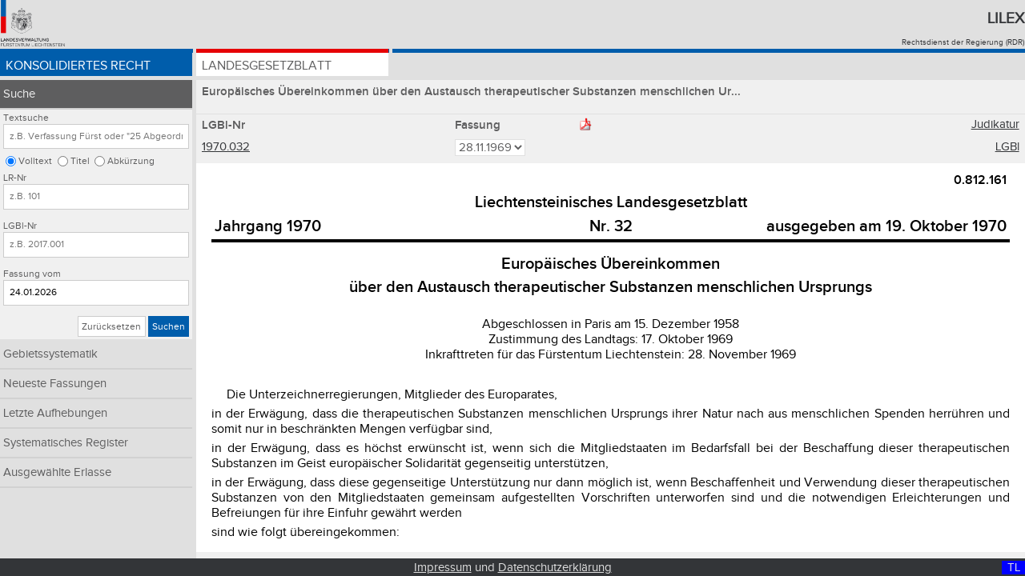

--- FILE ---
content_type: text/html;charset=UTF-8
request_url: https://www.gesetze.li/konso/1970032000
body_size: 10471
content:
<!DOCTYPE html>

<html lang="de">
<head>
	<title>1970.032 | Lilex - Gesetzesdatenbank des Fürstentums Liechtenstein</title>
<meta charset="utf-8" />
<meta http-equiv="X-UA-Compatible" content="IE=edge" />
<meta name="viewport" content="width=device-width, initial-scale=1.0" />
<link rel="stylesheet" type="text/css" href="/webjars/font-awesome/4.6.3/css/font-awesome.min.css" />
<link rel="stylesheet" type="text/css" href="/css/style.css" />
<link rel="shortcut icon" type="image/x-icon" href="/images/favicon.ico" />

<!-- Matomo Tag Manager -->
<script>
	var _mtm = window._mtm = window._mtm || [];
	_mtm.push({'mtm.startTime': (new Date().getTime()), 'event': 'mtm.Start'});
	var d=document, g=d.createElement('script'), s=d.getElementsByTagName('script')[0];
	g.async=true; g.src='https://llv.opsone-analytics.ch/js/container_pToD5MNE.js'; s.parentNode.insertBefore(g,s);
</script>
<!-- End Matomo Tag Manager -->

</head>
<body id="page">
    <div class="header-and-nav">
      	<header>
        	<div class="header-logo">
       	    	<a href="http://www.llv.li" target="_blank">
               		<img class="logo" alt="Logo der Liechtensteinischen Landesverwaltung" src="/images/logo.png" />
         	   	</a>
         	</div>
          	<div class="header-text">
           		<h1>
               		<a href="/">Lilex</a>
           		</h1>
          		<a href="http://www.llv.li/#/1662/publikation-von-rechtsvorschriften" target="_blank">Rechtsdienst der Regierung (RDR)</a>
        	</div>
    	</header>
	   	<nav class="primary blau">
        <ul class="konso">
            <li class="konso active">
                <a href="/konso">Konsolidiertes Recht</a>
            </li>
            <li class="chrono">
                <a href="/chrono">Landesgesetzblatt</a>
            </li>
<!-- 
            <li class="gebsys" th:classappend="${navigation} eq 'gebsys' ? 'active'">
                Gebietssystematik
            </li>
-->
        </ul>
    </nav>
    </div>
    <a class="menu-toggle konso" href="#">&#8801;</a>    	
    <div class="sidebar-and-content">  
        <div class="sidebar"> <nav class="secondary">
        <ul>
            <li class="active">
                <a class="nav-item" href="/konso/suche">Suche</a>
                <form class="search-form konso" method="get" action="/konso/suche">
        <fieldset>
            <legend>Abfrage dem Typ der Textsuche im konsolidierten Recht: Volltext, Titel, Abkürzung</legend>
            <label for="search_text">Textsuche</label>
            <input id="search_text" type="text" name="search_text" placeholder="z.B. Verfassung Fürst oder &quot;25 Abgeordneten&quot;" value="" />
            <input id="search_loc_text" type="radio" name="search_loc" value="text" checked="checked" />
            <label for="search_loc_text">Volltext</label>
            <input id="search_loc_titel" type="radio" name="search_loc" value="titel" />
            <label for="search_loc_titel">Titel</label>
            <input id="search_loc_abk_list" type="radio" name="search_loc" value="abk_list" />
            <label for="search_loc_abk_list">Abkürzung</label>
        </fieldset>
        <fieldset>
            <legend>Abfrage der LR-Nr im konsolidierten Recht</legend>
            <label for="lrnr">LR-Nr</label>
            <input id="lrnr" type="text" name="lrnr" placeholder="z.B. 101" value="" />
        </fieldset>
        <fieldset>
            <legend>Abfrage der LGBl-Nr im konsolidierten Recht</legend>
            <label for="lgblid_von">LGBl-Nr</label>
            <input id="lgblid_von" type="text" name="lgblid_von" placeholder="z.B. 2017.001" value="" />
        </fieldset>
        <fieldset>
            <legend>Abfrage der Fassung im konsolidierten Recht</legend>
            <label for="observe_date">Fassung vom</label>
            <input id="observe_date" type="text" name="observe_date" placeholder="z.B. 01.01.2017" value="24.01.2026" />
        </fieldset>
        <fieldset class="buttons">
            <legend>Abschicken oder zurücksetzen der Suche im konsolidierten Recht</legend>
            <a class="btn default" href="/konso/suche">Zurücksetzen</a>
            <button class="btn konso" type="submit">Suchen</button>
        </fieldset>
    <input type="hidden" name="as_sfid" value="AAAAAAV49JQ6qv3XHDJ2KMqgGgtRWw7sfXBhIBxyFK8r3JhjAEDtF9-QZyyvYyqFReo7rjdA1u6pDgSwombVNuWV8XAyR6qMj2_f4_P44H5mZqlWTUuP-lCcLQWZ4VmApTNsrt_pHApg_9191k8kGYQnCmiXXgQB_K6PwY7TVPS9IbWVbg==" /><input type="hidden" name="as_fid" value="183f4a815a51391b4c7ce2ad12a81d842eda6988" /></form>
            </li>
            <li class="hidden-for-mobile-portrait">
                <a class="nav-item hidden-for-mobile-portrait" href="/konso/gebietssystematik">Gebietssystematik</a>
                
            </li>
            <li>
                <a class="nav-item" href="/konso/neueste-konso">Neueste Fassungen</a>
            </li>
            <li>
                <a class="nav-item" href="/konso/letzte-aufhebungen">Letzte Aufhebungen</a>
            </li>
            <li>
                <a class="nav-item" href="/konso/systematisches-register">Systematisches Register</a>
            </li>
            <li>
                <a class="nav-item" href="/konso/textausgaben">Ausgewählte Erlasse</a>
            </li>
        </ul>
    </nav></div>
        <div class="content">
        <h2 class="law-title grau">Europäisches Übereinkommen über den Austausch therapeutischer Substanzen menschlichen Ur...</h2>
        <table class="table lgbl grau">
            <caption hidden="hidden">LGBl Daten</caption>
            <thead>
                <tr>
                    <th class="column one hidden-for-mobile-portrait">LGBl-Nr</th>
                    <th class="column one hidden-for-mobile-portrait hidden-for-tablet-portrait">LR-Nr</th>
                    <th class="column two">Fassung <a class="btn pdf image" target="_blank" href="/konso/pdf/1970032000?version=1">
                           <img class="pdf-logo" alt="PDF Logo" src="/images/pdf.png" />
                        </a></th>
<!-- 
                    <th class="column one"></th>
-->
                    <td class="column one verlinkung">
        				<a target="_blank" href="https://www.gerichtsentscheidungen.li/dynamic_bridge.aspx?lrnr=0.812.161">Judikatur
						</a>        
                    </td>
                </tr> 
            </thead>
            <tbody>
                <tr>
                    <td class="hidden-for-mobile-portrait">
                        <a href="/chrono/1970032000" target="_blank">1970.032</a>
                    </td>
                    <td class="hidden-for-mobile-portrait hidden-for-tablet-portrait">
                        <a href="/konso/gebietssystematik?lrstart=0.812.161" target="_blank">0.812.161</a>
                    </td>
                    <td>
                        <form class="form" method="get">
        				  <fieldset id="versionSelect" class="versionselect">
                            <legend hidden="hidden">Select LGBl Version</legend>
        					<input type="hidden" name="search_text" value="" />
                            <input type="hidden" name="search_loc" value="" />
                            <input type="hidden" name="lrnr" value="" />
                            <input type="hidden" name="lgblid_von" value="" />
                            <input type="hidden" name="lgblid_bis" value="" />
                            <input type="hidden" name="observe_date" value="" />
                            <input type="hidden" name="sort_col" value="" />
                            <input type="hidden" name="sort_dir" value="" />
                            <input type="submit" hidden="hidden" value="Submit" />
                            <select name="version" onchange="submit()" title="Select Version">
                                <option selected="selected" value="1">28.11.1969</option>
                            </select>
                          </fieldset>
                        <input type="hidden" name="as_sfid" value="AAAAAAU9s7FLxZJyOxj56ajjpD7zSeX489A-dpmJxCkGJwUuxDZlx47CKdcM_TSdNuKrXlHK4rbBN7D7I_ybKyNz64biJ1jH03yZN5NY2PE8e29DyKHWYEn4bPuqxGLDMUJOyTBT5J3b5jKkuhVgSCQRn5uIDh7jgHP6syePqaKMTIPGDw==" /><input type="hidden" name="as_fid" value="12ead5442148fb279a8aff9a44347dc44731dc09" /></form>
                    </td>
<!--
                    <td><a class="btn pdf image" th:target="_blank"
                           th:href="@{/konso/pdf/{lgblId}(lgblId = ${to.lgblId}, version = ${to.version})}">
                           <img class="pdf-logo" alt="PDF Logo" th:src="@{/images/pdf.png}" />
                        </a>
                    </td>
-->
                    <td class="verlinkung">
                     	
                     	<a target="_blank" href="/konso/1970032000/meta?version=1&amp;search_text=&amp;search_loc=&amp;lrnr=&amp;lgblid_von=&amp;observe_date=">LGBl</a>
                    </td>
                </tr>
            </tbody>
        </table>
     
		<div class="law-text">           
        	
			<div class="ios-scroll-wrapper lines0">   
				<iframe class="iframe" onload="setPositionInIframe()" title="'LGBl:' + ${to.lgblId}" src="/konso/html/1970032000?version=1&amp;search_text=&amp;search_loc=">
				</iframe>       	
			</div>
		</div>
	</div>
    </div>
    
    <footer class="footer">
        <div class="display desktop-display">D </div>
        <div class="display tablet-display">T </div>
        <div class="display mobile-display">M </div>
        <div class="display desktop-landscape-display">DL</div>              
        <div class="display tablet-landscape-display">TL</div>              
        <div class="display mobile-landscape-display">ML</div>              
        <a href="/impressum">Impressum</a> und <a href="/datenschutz">Datenschutzerklärung</a>
    </footer>
    
    <script type="text/javascript" src="/webjars/jquery/1.11.3/jquery.min.js"></script>
    <script type="text/javascript" src="/js/jquery.floatThead.js"></script>
    <script type="text/javascript" src="/js/script.js"></script>
    <!-- 
    <script type="text/javascript" th:src="@{/js/iframeResizer.min.js}"></script>
    <script type="text/javascript" th:src="@{/js/jquery.sticky.js}"></script>
    <script type="text/javascript" th:src="@{/js/sorttable.js}"></script>
    -->
</body>
</html>



--- FILE ---
content_type: text/html;charset=UTF-8
request_url: https://www.gesetze.li/konso/html/1970032000?version=1&search_text=&search_loc=
body_size: 45550
content:
<html>
<head>
<META http-equiv="Content-Type" content="text/html; charset=UTF-8">
<link href="../../css/lgbl-2-html.css" rel="stylesheet" type="text/css">
<link href="../../css/lgbl-2-html-override.css" rel="stylesheet" type="text/css">
<meta name="description" content="Europ&auml;isches &Uuml;bereinkommen &uuml;ber den Austausch therapeutischer Substanzen menschlichen Ursprungs">
<meta name="keywords" content="0.812.161">
</head>
<body>

<div align="center">
<table cellpadding="2pt" style="border-bottom-width:3pt;border-bottom-style:solid;border-color:black;width:100%;" align="center">
<col width="40%">
<col width="20%">
<col width="40%">


<tr>
<td align="right" colspan="3" valign="top" style="font-size:16px;font-weight:bold;font-family:'llv-bold', sans-serif;">0.812.161</td>
</tr>
<tr>
<td align="center" colspan="3" valign="bottom" style="font-size:1.25em;font-weight:bold;font-family:'llv-bold', sans-serif;">Liechtensteinisches Landesgesetzblatt</td>
</tr>

<tr align="center" valign="baseline" style="font-size:1.25em;font-weight:bold;font-family:'llv-bold', sans-serif;">
<td valign="baseline" align="left">Jahrgang 1970</td>
<td valign="baseline" align="center">Nr. 32</td>
<td valign="baseline" align="right">ausgegeben am 19. Oktober 1970</td>

</tr>


</table>
</div>



<div class="htit1">Europ&auml;isches &Uuml;bereinkommen</div>

<div class="htit2">&uuml;ber den Austausch therapeutischer Substanzen menschlichen Ursprungs</div>


<div class="abge" style="margin-top:17.85pt">Abgeschlossen in Paris am 15. Dezember 1958</div>

<div class="zust">Zustimmung des Landtags: 17. Oktober 1969</div>

<div class="inkr">Inkrafttreten f&uuml;r das F&uuml;rstentum Liechtenstein: 28. November 1969</div>


<div class="ab" style="margin-top:23.5pt;text-indent:0.5cm">Die Unterzeichnerregierungen, Mitglieder des Europarates,</div>

<div class="ab" style="margin-top:3.7pt">in der Erw&auml;gung, dass die therapeutischen Substanzen menschlichen Ursprungs ihrer Natur nach aus menschlichen Spenden herr&uuml;hren und somit nur in beschr&auml;nkten Mengen verf&uuml;gbar sind,</div>

<div class="ab" style="margin-top:3.7pt">in der Erw&auml;gung, dass es h&ouml;chst erw&uuml;nscht ist, wenn sich die Mitgliedstaaten im Bedarfsfall bei der Beschaffung dieser therapeutischen Substanzen im Geist europ&auml;ischer Solidarit&auml;t gegenseitig unterst&uuml;tzen,</div>

<div class="ab" style="margin-top:3.7pt">in der Erw&auml;gung, dass diese gegenseitige Unterst&uuml;tzung nur dann m&ouml;glich ist, wenn Beschaffenheit und Verwendung dieser therapeutischen Substanzen von den Mitgliedstaaten gemeinsam aufgestellten Vorschriften unterworfen sind und die notwendigen Erleichterungen und Befreiungen f&uuml;r ihre Einfuhr gew&auml;hrt werden</div>

<div class="ab" style="margin-top:3.7pt">sind wie folgt &uuml;bereingekommen:</div>




<div class="art">
<a name="art:1"></a>Art. 1
<div class="abs">1) Im Sinne dieses &Uuml;bereinkommens bedeutet der Ausdruck "therapeutische Substanzen menschlichen Ursprungs" das menschliche Blut und seine Derivate.</div>

<div class="abs">2) Dieses &Uuml;bereinkommen kann durch Briefwechsel zwischen zwei oder mehr Vertragsparteien auf andere therapeutische Substanzen menschlichen Ursprungs ausgedehnt werden.</div>
</div>

<div class="art">
<a name="art:2"></a>Art. 2
<div class="abs">Die Vertragsparteien verpflichten sich, therapeutische Substanzen menschlichen Ursprungs gegen Erstattung der Kosten ihrer Gewinnung, Zubereitung und Bef&ouml;rderung anderen Parteien zu &uuml;berlassen, die ihrer dringend bed&uuml;rfen, sofern sie selbst &uuml;ber ausreichende Vorr&auml;te f&uuml;r ihren eigenen Bedarf verf&uuml;gen.</div>
</div>

<div class="art">
<a name="art:3"></a>Art. 3
<div class="abs">Therapeutische Substanzen menschlichen Ursprungs werden anderen Vertragsparteien unter der ausdr&uuml;cklichen Bedingung zur Verf&uuml;gung gestellt, dass damit keinerlei Gewinn verbunden ist, dass sie nur f&uuml;r medizinische Zwecke verwendet und nur an von den beteiligten Regierungen bezeichnete Stellen geliefert werden d&uuml;rfen.</div>
</div>

<div class="art">
<a name="art:4"></a>Art. 4
<div class="abs">1) Die Vertragsparteien gew&auml;hrleisten die Einhaltung der in dem Protokoll zu diesem &Uuml;bereinkommen bezeichneten Mindesterfordernisse f&uuml;r die Beschaffenheit der therapeutischen Substanzen und Vorschriften f&uuml;r ihre Bezeichnung, ihre Verpackung und ihren Versand.</div>

<div class="abs">2) Sie beachten ferner die von ihnen angenommenen einschl&auml;gigen internationalen Standardbestimmungen.</div>

<div class="abs">3) Jeder Sendung therapeutischer Substanzen menschlichen Ursprungs ist eine Bescheinigung dar&uuml;ber beizuf&uuml;gen, dass sie gem&auml;ss den Vorschriften des Protokolls hergestellt wurden. Diese Bescheinigung entspricht dem in Anlage I zu dem Protokoll wiedergegebenen Muster.</div>

<div class="abs">4) Das Protokoll und seine Anlagen k&ouml;nnen von den Regierungen der Vertragsparteien ge&auml;ndert oder erg&auml;nzt werden.</div>
</div>

<div class="art">
<a name="art:5"></a>Art. 5
<div class="abs">1) Die Vertragsparteien treffen alle notwendigen Massnahmen, um die ihnen von den andern Parteien zur Verf&uuml;gung gestellten therapeutischen Substanzen menschlichen Ursprungs von allen Eingangsabgaben zu befreien.</div>

<div class="abs">2) Sie treffen ferner alle notwendigen Massnahmen, um sicherzustellen, dass diese Substanzen den in Art. 3 bezeichneten Empf&auml;ngern schnell und auf dem k&uuml;rzesten Wege zugehen.</div>
</div>

<div class="art">
<a name="art:6"></a>Art. 6
<div class="abs">1) Die Vertragsparteien &uuml;bermitteln sich gegenseitig &uuml;ber den Generalsekret&auml;r des Europarates eine Liste der Stellen, die zur Ausstellung der in Art. 4 vorgesehenen Bescheinigungen befugt sind.</div>

<div class="abs">2) Sie &uuml;bermitteln ferner eine Liste der Stellen, die zur Verteilung der eingef&uuml;hrten therapeutischen Substanzen menschlichen Ursprungs befugt sind.</div>
</div>

<div class="art">
<a name="art:7"></a>Art. 7
<div class="abs">1) Dieses &Uuml;bereinkommen wird zur Unterzeichnung durch die Mitglieder des Europarates aufgelegt: diese werden Vertragsparteien, indem sie es
<div class="bst1">a)	ohne Vorbehalt der Ratifizierung unterzeichnen oder</div>

<div class="bst1">b)	unter Vorbehalt der Ratifizierung unterzeichnen und sp&auml;ter ratifizieren.</div>
</div>

<div class="abs">2) Die Ratifikationsurkunden werden beim Generalsekret&auml;r des Europarates hinterlegt.</div>
</div>

<div class="art">
<a name="art:8"></a>Art. 8
<div class="abs">1) Dieses &Uuml;bereinkommen tritt mit dem ersten Tag des Monats in Kraft, der auf den Tag folgt, an dem drei Mitglieder des Europarates es gem&auml;ss Art. 7 ohne Vorbehalt der Ratifizierung unterzeichnet oder es ratifiziert haben.</div>

<div class="abs">2) F&uuml;r jedes Mitglied, das dieses &Uuml;bereinkommen in der Folge ohne Vorbehalt der Ratifizierung unterzeichnet oder es ratifiziert, tritt es mit dem ersten Tag des Monats in Kraft, der auf die Unterzeichnung oder die Hinterlegung der Ratifikationsurkunde folgt.</div>
</div>

<div class="art">
<a name="art:9"></a>Art. 9
<div class="abs">Das Ministerkomitee des Europarates kann jeden Nichtmitgliedstaat des Rates einladen, diesem &Uuml;bereinkommen beizutreten. Der Beitritt wird mit dem ersten Tag des Monats wirksam, der auf die Hinterlegung der Beitrittserkl&auml;rung beim Generalsekret&auml;r des Europarates folgt.</div>
</div>

<div class="art">
<a name="art:10"></a>Art. 10
<div class="abs">Der Generalsekret&auml;r des Europarates notifiziert den Mitgliedern des Rates und den beitretenden Staaten
<div class="bst1">a)	den Zeitpunkt des Inkrafttretens dieses &Uuml;bereinkommens und die Namen der Mitglieder, die es ohne Vorbehalt der Ratifizierung unterzeichnet oder ratifiziert haben;</div>

<div class="bst1">b)	die Hinterlegung jeder Beitrittsurkunde nach Art. 9;</div>

<div class="bst1">c)	jede nach Art. 11 eingegangene Notifizierung und den Zeitpunkt, zu dem sie wirksam wird;</div>

<div class="bst1">d)	jede nach Art. 4 Abs. 4 an dem Protokoll und seinen Anlagen vorgenommene &Auml;nderung.</div>
</div>
</div>

<div class="art">
<a name="art:11"></a>Art. 11
<div class="abs">1) Dieses &Uuml;bereinkommen gilt auf unbegrenzte Zeit.</div>

<div class="abs">2) Jede Vertragspartei kann die Anwendung dieses &Uuml;bereinkommens f&uuml;r sich beenden, indem sie dem Generalsekret&auml;r des Europarates ein Jahr im voraus eine entsprechende Anzeige zustellt.
</div>
</div>


<div>
<a name="schlussteil:1"></a>

<div class="urkund">Zu Urkund dessen haben die hierzu von ihren Regierungen geh&ouml;rig erm&auml;chtigten Unterzeichneten dieses &Uuml;bereinkommens unterschrieben.</div>

<div class="geschehen" style="margin-top:17.85pt">Geschehen zu Paris am 15. Dezember 1958 in franz&ouml;sischer und englischer Sprache, wobei jeder Wortlaut gleichermassen verbindlich ist, in einer Urschrift, die im Archiv des Europarates hinterlegt wird. Der Generalsekret&auml;r &uuml;bermittelt allen Unterzeichnerregierungen und beitretenden Regierungen beglaubigte Abschriften.</div>

<div class="folgen">(Es folgen die Unterschriften)</div>

</div>


<div>
<a name="anhang:1"></a>

<div class="tits">
<a name="tits:1"></a>Protokoll zu dem &Uuml;bereinkommen</div>

<div class="tit1m">Teil I</div>

<div class="tit1" style="margin-top:4pt">
<a name="tit1:1"></a>Allgemeine Bestimmungen</div>

<div class="ab" style="margin-top:13pt;font-weight:bold">A. Beschriftung</div>

<div class="ab" style="margin-top:3.7pt">Jeder Beh&auml;lter und jedes Infusionsger&auml;t ist vor dem Versand mit einer in englischer und franz&ouml;sischer Sprache abgefassten Etikette zu versehen, die dem betreffenden, in den Anlagen zwei bis sechs zu diesem Protokoll enthaltenen Muster entspricht.</div>

<div class="ab" style="margin-top:6.5pt;font-weight:bold">B. Verpackung und Versand</div>

<div class="ab" style="margin-top:3.7pt">Menschliches Vollblut darf nur in Beh&auml;ltern versandt werden, in denen die Temperatur w&auml;hrend des gesamten Transportes auf 4&deg; bis 6&deg; C gehalten werden kann.</div>

<div class="ab" style="margin-top:3.7pt">Dies gilt nicht f&uuml;r die im Protokoll genannten Derivate.</div>

<div class="ab" style="margin-top:6.5pt;font-weight:bold">C. Pr&auml;parate und Ger&auml;te</div>

<div class="ab" style="margin-top:3.7pt">Die in Teil II dieses Protokolls genannten Pr&auml;parate und Ger&auml;te m&uuml;ssen steril, pyrogenfrei und ungiftig sein.</div>

<div class="ab" style="margin-top:2.7pt">Es wird empfohlen, den Sendungen die zur Verwendung des menschlichen Blutes und seiner Derivate erforderlichen Infusionsger&auml;te sowie die L&ouml;sungsmittel f&uuml;r Trockenpr&auml;parate beizuf&uuml;gen.</div>

<div class="tit1m">Teil II</div>

<div class="tit1" style="margin-top:4pt">
<a name="tit1:2"></a>Besondere Bestimmungen</div>

<div class="ab" style="margin-top:14pt;font-weight:bold">1.	Menschliches Vollblut</div>

<div class="ab" style="margin-top:3.7pt">Menschliches Vollblut ist das einem gesunden Menschen entnommene und mit einem geeigneten Antikoagulans vermischte Blut.</div>

<div class="ab" style="margin-top:3.7pt">Das Blut darf nicht entnommen werden von Menschen,
<div class="bst1">a)	die bekanntermassen an Syphilis erkrankt sind oder waren;</div>

<div class="bst1">b)	deren Blutuntersuchungen auf eine Syphilisinfektion kein negatives Resultat ergaben;</div>

<div class="bst1">c)	die nicht frei sind von durch Bluttransfusion &uuml;bertragbaren Krankheiten, soweit dies durch &auml;rztliche Untersuchung und Krankengeschichte sichergestellt werden kann.</div>
</div>

<div class="ab" style="margin-top:3.7pt">Das Blut ist aseptisch zu entnehmen und durch ein geschlossenes, steriles R&ouml;hrensystem in eine sterile Flasche zu leiten, in welche die Antikoagulansl&ouml;sung vor dem Sterilisieren eingef&uuml;llt wurde. Das verwendete Material muss pyrogenfrei sein. Nach Beendigung der Blutentnahme ist die Flasche sofort zu verschliessen und auf eine Temperatur von 4&deg; bis 6&deg; C abzuk&uuml;hlen. Danach darf sie vor dem Versand an einen der Mitgliedstaaten nicht mehr ge&ouml;ffnet werden.</div>

<div class="ab" style="margin-top:3.7pt">Das entnommene Blut fliesst in eine saure, glukosehaltige Zitratl&ouml;sung. Antiseptische oder bakteriostatische Substanzen d&uuml;rfen nicht zugesetzt werden. Volumenm&auml;ssig darf die Antikoagulansl&ouml;sung nicht mehr als 22 % des menschlichen Vollblutes ausmachen, und der H&auml;moglobingehalt darf 9,7 g auf 100 ml nicht unterschreiten.</div>

<div class="ab" style="margin-top:6pt">
<i>Blutgruppen</i>
</div>

<div class="ab" style="margin-top:3.7pt">Die Blutgruppe nach dem A-B-O-System ist vorher an Hand der Blutk&ouml;rperchen und des Serums, der Rh-Faktor durch Untersuchung der Blutk&ouml;rperchen an einer besonderen Probe des Spenderbluts zu bestimmen. Soweit es f&uuml;r die Blutgruppenbestimmung in einzelnen L&auml;ndern genormte oder empfohlene Verfahren gibt, sind diese anzuwenden.</div>

<div class="ab" style="margin-top:6pt">
<i>Aufbewahrung</i>
</div>

<div class="ab" style="margin-top:3.7pt">Das menschliche Vollblut ist in steriler, verschlossener Flasche vor Mikroorganismen gesch&uuml;tzt zu lagern und bis zu seiner Verwendung auf einer Temperatur von 4&deg; bis 6&deg; C zu halten; h&ouml;here Temperaturen sind nur w&auml;hrend der f&uuml;r Pr&uuml;fung und Transport notwendigen Zeiten zul&auml;ssig, die h&ouml;chstens 30 Minuten betragen d&uuml;rfen, worauf das Blut sofort wieder auf 4&deg; bis 6&deg; C abzuk&uuml;hlen ist.</div>

<div class="ab" style="margin-top:6pt">
<i>Beschriftung</i>
</div>

<div class="ab" style="margin-top:3.7pt">Die Flaschenetikette enth&auml;lt folgende Angaben:
<div class="ziff">1.	die Blutgruppe (A-B-O);</div>

<div class="ziff">2.	den Rh-Faktor, als Rh-positiv oder Rh-negativ. Die Bezeichnung Rh-negativ ist nur dann zu verwenden, wenn spezifische Untersuchungen das Fehlen der Antigene C, D und E ergeben haben. Alle anderen Blutarten sind als Rh-positiv zu bezeichnen;</div>

<div class="ziff">3.	die gesamte Blutmenge sowie Menge und Zusammensetzung der Antikoagulans-L&ouml;sung;</div>

<div class="ziff">4.	den Tag der Entnahme und den Tag des Verfalls;</div>

<div class="ziff">5.	die Bedingungen f&uuml;r die Lagerung;</div>

<div class="ziff">6.	den Hinweis, dass der Inhalt nicht verwendet werden darf, wenn er irgendein sichtbares Zeichen einer Ver&auml;nderung aufweist.</div>
</div>

<div class="ab" style="margin-top:6.5pt;font-weight:bold">2.	Menschliches Trockenplasma</div>

<div class="ab" style="margin-top:3.7pt">Das menschliche Trockenplasma wird durch Austrocknung der Fl&uuml;ssigkeit gewonnen, die sich bei Zentrifugierung oder Sedimentierung menschlichen Vollbluts oben abscheidet. Der Titer der nat&uuml;rlichen und der immunen Antik&ouml;rper Anti-A und Anti-B darf nicht mehr als 32 betragen.</div>

<div class="ab" style="margin-top:3.7pt">Um die sch&auml;dliche Wirkung der Produkte von Keimwachstum im Plasma auszuschalten, sind Blutspenden, die Zeichen einer bakteriellen Verunreinigung aufweisen, nicht zu verwenden; die bakteriologische Sterilit&auml;t jedes Herstellungssatzes muss in einer Blutmenge von mindestens 10 ml nachgewiesen werden.</div>

<div class="ab" style="margin-top:3.7pt">W&auml;hrend des Herstellungsprozesses darf keinerlei antiseptische oder bakteriostatische Substanz zugesetzt werden.</div>

<div class="ab" style="margin-top:3.7pt">Um die Gefahr der &Uuml;bertragung einer homologen Serumhepatitis zu vermindern, sind zur Plasmabereitung Mischungen zu verwenden, die nicht mehr als zw&ouml;lf Einzelspenden entsprechen, oder irgendwelche anderen Methoden anzuwenden, die bekanntermassen diese Gefahr in vergleichbarer Weise herabsetzen.</div>

<div class="ab" style="margin-top:3.7pt">Zur Trocknung des Plasmas wird Gefriertrocknung oder eine andere Methode angewandt, durch die eine Denaturierung der Proteine vermieden und ein Produkt gewonnen wird, das sich leicht in einer Wassermenge aufl&ouml;sen l&auml;sst, die der Fl&uuml;ssigkeitsmenge entspricht, von der bei der Herstellung der Substanz ausgegangen wurde. Die L&ouml;sung darf nicht weniger als 4,5 % Gewichtsvolumen Protein enthalten und keine sichtbaren Zeichen von H&auml;molyseprodukten aufweisen.</div>

<div class="ab" style="margin-top:6pt">
<i>Wasserl&ouml;slichkeit</i>
</div>

<div class="ab" style="margin-top:2.7pt">Eine der Fl&uuml;ssigkeitsmenge, von der man bei der Herstellung des Plasmas ausging, entsprechende Wassermenge ist zuzusetzen; die Substanz muss innerhalb von zehn Minuten bei 15&deg; bis 20&deg; C vollst&auml;ndig gel&ouml;st sein.</div>

<div class="ab" style="margin-top:6pt">
<i>Identit&auml;tspr&uuml;fung</i>
</div>

<div class="ab" style="margin-top:2.7pt">Ein gegebenes Quantum Plasma wird in der Wassermenge aufgel&ouml;st, die der Fl&uuml;ssigkeitsmenge, aus der es hergestellt wurde, entspricht; die L&ouml;sung hat folgenden Proben zu gen&uuml;gen:
<div class="ziff">1.	Die F&auml;llungsproben mit spezifischen Antiseren m&uuml;ssen zeigen, dass sie nur menschliche Serumproteine enth&auml;lt;</div>

<div class="ziff">2.	setzt man 1 ml L&ouml;sung eine gen&uuml;gende Menge Thrombin oder Kalziumchlorid zu, so tritt Gerinnung ein; der Prozess kann im Brutofen bei 37&deg; C beschleunigt werden.</div>
</div>

<div class="ab" style="margin-top:6pt">
<i>Gewichtsverlust durch Trocknung</i>
</div>

<div class="ab" style="margin-top:1.7pt">Durch den 24st&uuml;ndigen Trocknungsprozess in Anwesenheit von Phosphorpentoxyd unter einem Druck von h&ouml;chstens 0,02 mm Quecksilber d&uuml;rfen Gewichtsverluste &uuml;ber 0,5 % nicht auftreten.</div>

<div class="ab" style="margin-top:5pt">
<i>Sterilit&auml;t</i>
</div>

<div class="ab" style="margin-top:1.7pt">Das Endprodukt muss sich bei Pr&uuml;fung nach einer geeigneten bakteriologischen Methode als steril erweisen.</div>

<div class="ab" style="margin-top:5pt">
<i>Aufbewahrung</i>
</div>

<div class="ab" style="margin-top:1.7pt">Menschliches Trockenplasma ist in einer Stickstoffatmosph&auml;re oder im luftleeren Raum in einer sterilen, verschlossenen Flasche unter Ausschluss jeglicher Mikroorganismen und nach M&ouml;glichkeit jeglicher Feuchtigkeit zu lagern; es ist vor Licht zu sch&uuml;tzen und auf einer Temperatur unter 20&deg; C zu halten.</div>

<div class="ab" style="margin-top:5pt">
<i>Beschriftung</i>
</div>

<div class="ab" style="margin-top:2.7pt">Die Flaschenetikette enth&auml;lt folgende Angaben:
<div class="ziff">1.	Art und Menge des Antikoagulans-Zusatzes oder jedes anderen Zusatzes;</div>

<div class="ziff">2.	die f&uuml;r die Wiederherstellung der urspr&uuml;nglichen Menge fl&uuml;ssigen menschlichen Plasmas notwendige Menge an L&ouml;sungsfl&uuml;ssigkeit;</div>

<div class="ziff">3.	den Mindestproteingehalt des wiederhergestellten fl&uuml;ssigen menschlichen Plasmas;</div>

<div class="ziff">4.	den Tag der Herstellung und den Tag des Verfalls;</div>

<div class="ziff">5.	die Bedingungen f&uuml;r die Lagerung;</div>

<div class="ziff">6.	den Hinweis, dass das wiederhergestellte fl&uuml;ssige menschliche Plasma nach Aufl&ouml;sung sofort verwendet werden muss.</div>
</div>

<div class="ab" style="margin-top:10pt;font-weight:bold">3. Menschliches Albumin</div>

<div class="ab" style="margin-top:3.7pt">Das menschliche Albumin ist ein Pr&auml;parat aus der Proteinkomponente, aus der etwa 60 % der Gesamtproteine des Plasmas des menschlichen Vollbluts bestehen. Die angewandte Herstellungsmethode muss gew&auml;hrleisten, dass das Endprodukt die weiter unten beschriebenen Bedingungen erf&uuml;llt. Ohne R&uuml;cksicht darauf, ob das Endprodukt fl&uuml;ssig oder trocken sein soll, ist das Albumin w&auml;hrend der Herstellung im fl&uuml;ssigen Zustand nach Zusatz eines geeigneten Stabilisators zehn Stunden lang auf 60&deg; C +/- 5&deg; C zu erhitzen, um den Erreger der homologen Serumhepatitis zu inaktivieren. W&auml;hrend der Herstellung darf keinerlei antiseptische oder bakteriostatische Substanz zugesetzt werden. Ist das Endprodukt ein wasserl&ouml;sliches Trockenpr&auml;parat, so muss es mindestens 95 % Protein enthalten. Ist das Endprodukt eine L&ouml;sung, so muss diese mindestens 20 % Protein enthalten und darf in der Zeit ihrer Verwendbarkeit keinerlei sichtbare Tr&uuml;bung zeigen.</div>

<div class="ab" style="margin-top:6pt">
<i>L&ouml;slichkeit des Trockenpr&auml;parats</i>
</div>

<div class="ab" style="margin-top:2.7pt">Bei Wasserzusatz f&uuml;r eine 20 %ige L&ouml;sung muss das Albumin vollst&auml;ndig l&ouml;slich sein.</div>

<div class="ab" style="margin-top:6pt">
<i>Stabilit&auml;t</i>
</div>

<div class="ab" style="margin-top:2.7pt">Die bei 37&deg; C bestimmte, auf Wasser bezogene Viskosit&auml;t einer 6,25 %igen L&ouml;sung von menschlichen Albumin darf durch zehnst&uuml;ndige Erhitzung auf 60&deg; C nicht mehr als 5 % zunehmen.</div>

<div class="ab" style="margin-top:6pt">
<i>Identit&auml;tspr&uuml;fung</i>

<div class="ziff">1.	Bei F&auml;llungsproben mit spezifischen Antiseren d&uuml;rfen sich nur menschliche Plasma-Proteine nachweisen lassen.</div>

<div class="ziff">2.	die freie Elektrophorese, unter annehmbaren und geeigneten Bedingungen, muss zeigen, dass mindestens 95 % der Proteine die Beweglichkeit der Albuminkomponente des normalen menschlichen Plasmas besitzen.</div>
</div>

<div class="ab" style="margin-top:6pt">
<i>Sterilit&auml;t</i>
</div>

<div class="ab" style="margin-top:2.7pt">Das Endprodukt muss sich bei der Pr&uuml;fung durch eine geeignete bakteriologische Methode als steril erweisen.</div>

<div class="ab" style="margin-top:6pt">
<i>Natriumgehalt</i>
</div>

<div class="ab" style="margin-top:2.7pt">Der Natriumgehalt darf 750 mg auf 100 ml der 25 %igen Albuminl&ouml;sung nicht &uuml;bersteigen. Bei "salzarmem" Albumin betr&auml;gt der H&ouml;chstgehalt an Natrium 325 mg auf 100 ml der 25 %igen Albuminl&ouml;sung.</div>

<div class="ab" style="margin-top:6pt">
<i>Reaktion</i>
</div>

<div class="ab" style="margin-top:2.7pt">Die Albuminl&ouml;sung muss nach Verd&uuml;nnung auf eine l %ige Proteinl&ouml;sung einen pH-Wert von 6,9 +/- 0,4 aufweisen.</div>

<div class="ab" style="margin-top:6pt">
<i>Gewichtsverlust durch Trocknung</i>
</div>

<div class="ab" style="margin-top:2.7pt">Durch den 24st&uuml;ndigen Trocknungsprozess in Anwesenheit von Phosphorpentoxyd unter einem Druck von h&ouml;chstens 0,02 mm Quecksilber darf ein Gewichtsverlust &uuml;ber 0,5 % nicht auftreten.</div>

<div class="ab" style="margin-top:6pt">
<i>Aufbewahrung</i>
</div>

<div class="ab" style="margin-top:2.7pt">Menschliches Trockenalbumin ist in einer Stickstoffatmosph&auml;re oder im luftleeren Raum in sterilem, verschlossenem Beh&auml;lter unter Ausschluss von Mikroorganismen und nach M&ouml;glichkeit von Feuchtigkeit zu lagern; es ist vor Licht zu sch&uuml;tzen und auf einer Temperatur unter 20&deg; C zu halten.</div>

<div class="ab" style="margin-top:3.7pt">Fl&uuml;ssiges menschliches Albumin ist in sterilem, verschlossenem Beh&auml;lter unter Ausschluss von Mikroorganismen zu lagern. Es ist vor Licht zu sch&uuml;tzen und auf einer Temperatur von 4&deg; bis 6&deg; C zu halten.</div>

<div class="ab" style="margin-top:6pt">
<i>Beschriftung</i>
</div>

<div class="ab" style="margin-top:2.7pt">Die Etikette auf dem Beh&auml;lter enth&auml;lt folgende Angaben:
<div class="ziff">1.	die enthaltene Menge an menschlichem Albumin sowie Art und Menge jeglicher anderer Zus&auml;tze;</div>

<div class="ziff">2.	die in dem Pr&auml;parat enthaltene Natriummenge;</div>

<div class="ziff">3.	den Tag der Herstellung und den Tag des Verfalls;</div>

<div class="ziff">4.	die Bedingungen f&uuml;r die Lagerung;</div>

<div class="ziff">5.	ist das Endprodukt fl&uuml;ssig, den Hinweis "nur dann zu verwenden, wenn die Fl&uuml;ssigkeit klar und ohne Bodensatz ist";</div>

<div class="ziff">6.	ist das Endprodukt trocken, den Hinweis "sofort nach Aufl&ouml;sung zu verwenden".</div>
</div>

<div class="ab" style="margin-top:12pt;font-weight:bold">4.	Menschliches Gamma-Globulin</div>

<div class="ab" style="margin-top:6pt">(Die nachfolgenden Vorschriften gelten nicht f&uuml;r menschliches Plazenta-Gamma-Globulin.)</div>

<div class="ab" style="margin-top:3.7pt">Das menschliche Gamma-Globulin ist ein Pr&auml;parat aus Plasma-Proteinen, das aus menschlichem, die Antik&ouml;rper normaler Erwachsener enthaltendem Vollblut hergestellt wurde. Es wird aus der Mischung fl&uuml;ssigen Plasmas von mindestens 1 000 Spendern gewonnen.</div>

<div class="ab" style="margin-top:3.7pt">Die angewandte Herstellungsmethode muss gew&auml;hrleisten, dass das Endprodukt die weiter unten beschriebenen Bedingungen erf&uuml;llt und die &Uuml;bertragung der homologen Serumhepatitis verhindern. W&auml;hrend der Herstellung darf keinerlei antiseptische oder bakteriostatische Substanz zugesetzt werden.</div>

<div class="ab" style="margin-top:3.7pt">Wird das Endprodukt als wasserl&ouml;sliche Trockensubstanz geliefert, so darf sein Proteingehalt nicht unter 95 % liegen. Wird es als L&ouml;sung geliefert, so muss diese mindestens 10 % Protein enthalten.</div>

<div class="ab" style="margin-top:6pt">
<i>L&ouml;slichkeit des Trockenpr&auml;parats</i>
</div>

<div class="ab" style="margin-top:2.7pt">Bei Wasserzusatz f&uuml;r eine 10 %ige L&ouml;sung muss das Gamma-Globulin vollst&auml;ndig l&ouml;slich sein.
<div class="ziff">
<i>Identit&auml;tspr&uuml;fung</i>
</div>

<div class="ziff">1.	Bei F&auml;llungstests mit spezifischen Antiseren d&uuml;rfen sich nur menschliche Plasma-Proteine nachweisen lassen;</div>

<div class="ziff">2.	die freie Elektrophorese unter annehmbaren und geeigneten Bedingungen muss zeigen, dass mindestens 90 % der Proteine die Beweglichkeit der Gamma-Komponente der Globuline des normalen menschlichen Plasmas besitzen.</div>
</div>

<div class="ab" style="margin-top:6pt">
<i>Sterilit&auml;t</i>
</div>

<div class="ab" style="margin-top:2.7pt">Das Endprodukt muss sich bei Pr&uuml;fung nach einer geeigneten bakteriologischen Methode als steril erweisen.</div>

<div class="ab" style="margin-top:6pt">
<i>Stabilit&auml;tsprobe</i>
</div>

<div class="ab" style="margin-top:2.7pt">Das fl&uuml;ssige Endprodukt wie auch das gel&ouml;ste Trockenpr&auml;parat d&uuml;rfen weder vor noch nach einer siebent&auml;gigen Erw&auml;rmung auf 37&deg; C irgendwelche sichtbaren Zeichen einer Ausf&auml;llung oder Tr&uuml;bung aufweisen. Ausserdem d&uuml;rfen nach vierst&uuml;ndiger Erw&auml;rmung auf 57&deg; C keinerlei Anzeichen einer Gelierung sichtbar werden.</div>

<div class="ab" style="margin-top:6pt">
<i>Gewichtsverlust durch Trocknung</i>
</div>

<div class="ab" style="margin-top:2.7pt">Durch den 24st&uuml;ndigen Trocknungsprozess in Anwesenheit von Phosphorpentoxyd unter einem Druck von h&ouml;chstens 0,02 mm Quecksilber darf ein Gewichtsverlust &uuml;ber 0,5 % nicht auftreten.</div>

<div class="ab" style="margin-top:6pt">
<i>Aufbewahrung</i>
</div>

<div class="ab" style="margin-top:2.7pt">Menschliches Gamma-Globulin als Trockensubstanz ist in einer Stickstoffatmosph&auml;re oder im luftleeren Raum in sterilem, verschlossenem Beh&auml;lter unter Ausschluss von Mikroorganismen und nach M&ouml;glichkeit von Feuchtigkeit zu lagern. Es ist vor Licht zu sch&uuml;tzen und auf einer Temperatur unter 20&deg; C zu halten.</div>

<div class="ab" style="margin-top:3.7pt">Fl&uuml;ssiges menschliches Gamma-Globulin ist in sterilem, verschlossenem Beh&auml;lter unter Ausschluss von Mikroorganismen zu lagern. Es ist vor Licht zu sch&uuml;tzen und auf einer Temperatur von 4&deg; bis 6&deg; C zu halten.</div>

<div class="ab" style="margin-top:6pt">
<i>Beschriftung</i>
</div>

<div class="ab" style="margin-top:2.7pt">Die Etikette auf dem Beh&auml;lter enth&auml;lt folgende Angaben:
<div class="ziff">1.	die enthaltene Menge an menschlichem Gamma-Globulin sowie Art und Menge jeglicher anderer Zus&auml;tze;</div>

<div class="ziff">2.	f&uuml;r die Trockensubstanz Menge und Zusammensetzung des L&ouml;sungsmittels;</div>

<div class="ziff">3.	den Tag der Herstellung und den Tag des Verfalls;</div>

<div class="ziff">4.	die Bedingungen f&uuml;r die Lagerung;</div>

<div class="ziff">5.	den Hinweis "nicht zur intraven&ouml;sen Injektion";</div>

<div class="ziff">6.	f&uuml;r die Trockensubstanz den Hinweis "sofort nach Aufl&ouml;sung zu verwenden".</div>
</div>

<div class="ab" style="margin-top:12pt;font-weight:bold">5.	Menschliches Fibrinogen</div>

<div class="ab" style="margin-top:3.7pt">Das menschliche Fibrinogen ist ein Trockenpr&auml;parat aus dem l&ouml;slichen Bestandteil des fl&uuml;ssigen menschlichen Plasmas, der durch Zusatz von Thrombin in Fibrin verwandelt wird. Die angewandte Herstellungsmethode muss gew&auml;hrleisten, dass das Endprodukt die weiter unten beschriebenen Bedingungen erf&uuml;llt und die Gefahr einer &Uuml;bertragung der homologen Serumhepatitis auf ein Mindestmass beschr&auml;nkt wird.</div>

<div class="ab" style="margin-top:3.7pt">W&auml;hrend der Herstellung darf keinerlei antiseptische oder bakteriostatische Substanz zugesetzt werden. Das Endprodukt ist eine wasserl&ouml;sliche Trockensubstanz. In dem durch Thrombinzusatz gewonnenen Blutkuchen m&uuml;ssen mindestens 60 % der Gesamtproteine enthalten sein.</div>

<div class="ab" style="margin-top:6pt">
<i>L&ouml;slichkeit</i>
</div>

<div class="ab" style="margin-top:2.7pt">Bei Zusatz der geeigneten Menge des empfohlenen L&ouml;sungsmittels muss das Fibrinogen l&ouml;slich sein; die L&ouml;sung ist farblos.</div>

<div class="ab" style="margin-top:10pt">
<i>Identit&auml;tspr&uuml;fung</i>

<div class="ziff">1.	Bei F&auml;llungsproben mit spezifischen Antiseren d&uuml;rfen nur menschliche Plasma-Proteine nachweisbar sein;</div>

<div class="ziff">2.	das Pr&auml;parat hat die Eigenschaft, unmittelbar nach Aufl&ouml;sung unter Thrombinzusatz zu gerinnen.</div>
</div>

<div class="ab" style="margin-top:6pt">
<i>Sterilit&auml;t</i>
</div>

<div class="ab" style="margin-top:2.7pt">Das Endprodukt muss sich nach Aufl&ouml;sung bei Pr&uuml;fung nach einer geeigneten bakteriologischen Methode als steril erweisen.</div>

<div class="ab" style="margin-top:6pt">
<i>Gewichtsverlust durch Trocknung</i>
</div>

<div class="ab" style="margin-top:2.7pt">Durch den 24st&uuml;ndigen Trocknungsprozess in Anwesenheit von Phosphorpentoxyd unter einem Druck von h&ouml;chstens 0,02 mm Quecksilber darf ein Gewichtsverlust &uuml;ber 0,5 % nicht auftreten.</div>

<div class="ab" style="margin-top:6pt">
<i>Aufbewahrung</i>
</div>

<div class="ab" style="margin-top:2.7pt">Das menschliche Fibrinogen ist in einer Stickstoffatmosph&auml;re oder im luftleeren Raum in sterilem, verschlossenem Beh&auml;lter unter Ausschluss von Mikroorganismen und nach M&ouml;glichkeit von Feuchtigkeit zu lagern; es ist vor Licht zu sch&uuml;tzen und auf der empfohlenen Temperatur zu halten.</div>

<div class="ab" style="margin-top:6pt">
<i>Beschriftung</i>
</div>

<div class="ab" style="margin-top:2.7pt">Die Flaschenetikette enth&auml;lt folgende Angaben:
<div class="ziff">1.	die enthaltene Fibrinogenmenge sowie Art und Menge jeglicher anderer Zus&auml;tze;</div>

<div class="ziff">2.	Menge und Zusammensetzung des L&ouml;sungsmittels;</div>

<div class="ziff">3.	den Tag der Herstellung und den Tag des Verfalls;</div>

<div class="ziff">4.	die Bedingungen f&uuml;r die Lagerung;</div>

<div class="ziff">5.	den Hinweis, dass das Pr&auml;parat unmittelbar nach seiner Aufl&ouml;sung zu verwenden ist.</div>
</div>

<div class="tits">
<a name="tits:1"></a><i>Anlage 1 zum Protokoll</i>
</div>

<div class="tit1">
<a name="tit1:1"></a>Europarat</div>

<div class="tit1">
<a name="tit1:2"></a>Europ&auml;isches &Uuml;bereinkommen &uuml;ber den Austausch therapeutischer Substanzen menschlichen Ursprungs</div>

<div class="zent" style="margin-top:23pt">
<i>Bescheinigung</i>
</div>

<div class="zent" style="margin-top:8.5pt">(Art.4)</div>

<div class="ab" style="margin-top:6.7pt">Darf nicht von der Sendung getrennt werden</div>

<div class="ab" style="margin-top:6.7pt">		19	</div>

<div style="margin-top:4pt"></div>
<table width="100%" cellpadding="4" cellspacing="0">

<col width="31%" valign="top" align="justify">

<col width="71%" valign="top" align="justify">

<tr>
<td>
<div class="ab" style="text-align:justify;margin-top:3.7pt">	(Ort)</div>
</td><td>
<div class="ab" style="text-align:justify;margin-top:3.7pt">	(Tag)</div>
</td>
</tr>

<tr>
<td>&nbsp;</td><td>&nbsp;</td>
</tr>

<tr>
<td>
<div class="ab" style="margin-top:3.7pt">Anzahl der St&uuml;cke<br>	
</br>
</div>
</td><td>
<div class="ab" style="text-align:justify;margin-top:3.7pt">Der Unterzeichnete erkl&auml;rt, dass die am Rand n&auml;her bezeichete Sendung 	</div>
</td>
</tr>

<tr>
<td>&nbsp;</td><td>&nbsp;</td>
</tr>

<tr>
<td>&nbsp;</td><td>&nbsp;</td>
</tr>

<tr>
<td>&nbsp;</td><td>&nbsp;</td>
</tr>

<tr>
<td>&nbsp;</td><td>
<div class="ab" style="text-align:justify;margin-top:3.7pt">f&uuml;r deren Herstellung die Stelle 	</div>
</td>
</tr>

<tr>
<td>
<div class="ab" style="text-align:justify;margin-top:3.7pt">Markierung</div>
</td><td>&nbsp;</td>
</tr>

<tr>
<td>
<div class="ab" style="text-align:justify;margin-top:7.7pt">	
</div>
<div class="ab" style="text-align:justify;margin-top:3.7pt">	
</div>
<div class="ab" style="text-align:justify;margin-top:3.7pt">	
</div>
</td><td>
<div class="ab" style="text-align:justify;margin-top:3.7pt">im Sinne von Art. 6 des &Uuml;bereinkommens Gew&auml;hr &uuml;bernimmt, den besonderen Bestimmungen des Protokolls zu dem &Uuml;bereinkommen entspricht und sofort an den Empf&auml;nger (Name und Ort)</div>
</td>
</tr>

<tr>
<td>
<div class="ab" style="text-align:justify;margin-top:4.7pt">Herstellungssatz </div>
<div class="ab" style="text-align:justify;margin-top:3.7pt">Nr. 	</div>
</td><td>
<div class="ab" style="text-align:justify">	
</div>
</td>
</tr>

<tr>
<td>&nbsp;</td><td>&nbsp;</td>
</tr>

<tr>
<td>&nbsp;</td><td>
<div class="ab" style="text-align:justify;margin-top:3.7pt">ausgeliefert werden kann.</div>
</td>
</tr>

<tr>
<td>&nbsp;</td><td>
<div class="ab" style="text-align:justify;margin-top:3.7pt">(Stempel)   (Unterschrift)   (Amtsbezeichnung)</div>
</td>
</tr>
</table>

<div class="tits">
<a name="tits:1"></a><i>Anlage 2 zum Protokoll</i>
</div>

<div class="tit1">
<a name="tit1:1"></a>Europarat</div>

<div class="tit1">
<a name="tit1:2"></a>Europ&auml;isches &Uuml;bereinkommen &uuml;ber den Austausch therapeutischer Substanzen menschlichen Ursprungs</div>

<div class="ziff">1.	Name des Herstellers:</div>

<div class="ziff">2.	<i>Menschliches Vollblut</i>
</div>

<div class="ziff">3.	Bezugsnummer:</div>

<div class="ziff">4.	Blutgruppe:</div>

<div class="ziff">5.	Rh-Faktor positiv, negativ</div>

<div class="ziff">6.		 ml Antikoagulans-L&ouml;sung
<div class="ab" style="margin-top:3.7pt">	 % Glukose</div>

<div class="ab" style="margin-top:3.7pt">	 % Natrium citricum (Di-Natriumzitrat)</div>

<div class="ab" style="margin-top:3.7pt">	 ml Blut</div>
</div>

<div class="ziff">7.	Tag der Entnahme:
<div class="ab" style="margin-top:3.7pt">Verfalltag:</div>
</div>

<div class="ziff">8.	bei + 4&deg; C bis + 6&deg; C zu lagern.</div>

<div class="ziff">9.	Inhalt darf nicht verwendet werden, wenn er irgendein sichtbares Zeichen einer Ver&auml;nderung (H&auml;molyse) aufweist.</div>

<div class="tits">
<a name="tits:1"></a><i>Anlage 2 (Fortsetzung)</i>
</div>

<div class="tit1">
<a name="tit1:1"></a>Europarat</div>

<div class="tit1">
<a name="tit1:2"></a>Europ&auml;isches &Uuml;bereinkommen &uuml;ber den Austausch therapeutischer Substanzen menschlichen Ursprungs</div>

<div class="ziff">1.	Name des Herstellers:</div>

<div class="ziff">2.	<i>Infusionsger&auml;t</i>
</div>

<div class="ab" style="margin-top:2.7pt">Infusionsger&auml;t f&uuml;r menschliches Vollblut.</div>

<div class="tits">
<a name="tits:1"></a><i>Anlage 3 zum Protokoll</i>
</div>

<div class="tit1">
<a name="tit1:1"></a>Europarat</div>

<div class="tit1">
<a name="tit1:2"></a>Europ&auml;isches &Uuml;bereinkommen &uuml;ber den Austausch therapeutischer Substanzen menschlichen Ursprungs</div>

<div class="ziff">1.	Name des Herstellers:</div>

<div class="ziff">2.	<i>Menschliches Trockenplasma</i>
</div>

<div class="ziff">3.	Bezugsnummer:</div>

<div class="ziff">4.	Das gel&ouml;ste Plasma enth&auml;lt:
<div class="ab" style="margin-top:3.7pt">	 % Glukose</div>

<div class="ab" style="margin-top:3.7pt">	 %Natrium citricum (Di-Natriumzitrat)</div>
</div>

<div class="ziff">5.	Aufzul&ouml;sen mit 	 ml destiliertem, sterilem und apyrogenem Wasser</div>

<div class="ziff">6.	Proteingehalt 	..........%</div>

<div class="ziff">7.	Tag der Herstellung:
<div class="ab" style="margin-top:3.7pt">Verfalltag:</div>
</div>

<div class="ziff">8.	Lichtgesch&uuml;tzt bei einer Temperatur unter 20&deg; C zu lagern.</div>

<div class="ziff">9.	Nach Aufl&ouml;sung zum sofortigen Verbrauch bestimmt.</div>

<div class="tits">
<a name="tits:1"></a><i>Anlage 3 (1. Fortsetzung)</i>
</div>

<div class="tit1">
<a name="tit1:1"></a>Europarat</div>

<div class="tit1">
<a name="tit1:2"></a>Europ&auml;isches &Uuml;bereinkommen &uuml;ber den Austausch therapeutischer Substanzen menschlichen Ursprungs</div>

<div class="ziff">1.	Name des Herstellers:</div>

<div class="ziff">2.	<i>Infusionsger&auml;t</i>
</div>

<div class="ab" style="margin-top:3.7pt">Infusionsger&auml;t f&uuml;r menschliches Plasma</div>

<div class="tits">
<a name="tits:1"></a><i>Anlage 3 (2. Fortsetzung)</i>
</div>

<div class="tit1">
<a name="tit1:1"></a>Europarat</div>

<div class="tit1">
<a name="tit1:2"></a>Europ&auml;isches &Uuml;bereinkommen &uuml;ber den Austausch therapeutischer Substanzen menschlichen Ursprungs</div>

<div class="ziff">1.	Name des Herstellers:</div>

<div class="ziff">2.	<i>Destilliertes, steriles und apyrogenes Wasser zur Aufl&ouml;sung von menschlichem Trockenplasma</i>
</div>

<div class="ziff">3.	Menge 	 ml</div>

<div class="tits">
<a name="tits:1"></a><i>Anlage 4 zum Protokoll</i>
</div>

<div class="tit1">
<a name="tit1:1"></a>Europarat</div>

<div class="tit1">
<a name="tit1:2"></a>Europ&auml;isches &Uuml;bereinkommen &uuml;ber den Austausch therapeutischer Substanzen menschlichen Ursprungs</div>

<div class="ziff">1.	Name des Herstellers:</div>

<div class="ziff">2.	<i>Menschliches Trockenalbumin</i>
</div>

<div class="ziff">3.	Herstellungssatz Nr.:</div>

<div class="ziff">4.	Albumin:	 g
<div class="ab" style="margin-top:3.7pt">Stabilisator,
<div class="ab" style="margin-top:3.7pt">Art: 	, 	%</div>
</div>

<div class="ab" style="margin-top:3.7pt">Natrium: 	 g</div>
</div>

<div class="ziff">5.	Tag der Herstellung:
<div class="ab" style="margin-top:3.7pt">Verfalltag:</div>
</div>

<div class="ziff">6.	Aufzul&ouml;sen mit 	 ml destilliertem, sterilem und apyrogenem Wasser.</div>

<div class="ziff">7.	Lichtgesch&uuml;tzt bei einer Temperatur unter 20&deg; C zu lagern.</div>

<div class="ziff">8.	Nach Aufl&ouml;sung zum sofortigen Verbrauch bestimmt.</div>

<div class="tits">
<a name="tits:1"></a><i>Anlage 4 (1. Fortsetzung)</i>
</div>

<div class="tit1">
<a name="tit1:1"></a>Europarat</div>

<div class="tit1">
<a name="tit1:2"></a>Europ&auml;isches &Uuml;bereinkommen &uuml;ber den Austausch therapeutischer Substanzen menschlichen Ursprungs</div>

<div class="ziff">1.	Name des Herstellers:</div>

<div class="ziff">2.	<i>Fl&uuml;ssiges menschliches Albumin</i>
</div>

<div class="ziff">3.	Herstellungssatz Nr.:</div>

<div class="ziff">4.	Albumin:	 g
<div class="ab" style="margin-top:3.7pt">Stabilisator,
<div class="ab" style="margin-top:3.7pt">Art: 	, 	%</div>
</div>

<div class="ab" style="margin-top:3.7pt">Natrium: 	 g</div>
</div>

<div class="ziff">5.	Tag der Herstellung:
<div class="ab" style="margin-top:3.7pt">Verfalltag:</div>
</div>

<div class="ziff">6.	Lichtgesch&uuml;tzt bei + 4&deg; C bis + 6&deg; C zu lagern.</div>

<div class="ziff">7.	Nur dann zu verwenden, wenn die Fl&uuml;ssigkeit klar und ohne Bodensatz ist.</div>

<div class="tits">
<a name="tits:1"></a><i>Anlage 4 (2. Fortsetzung)</i>
</div>

<div class="tit1">
<a name="tit1:1"></a>Europarat</div>

<div class="tit1">
<a name="tit1:2"></a>Europ&auml;isches &Uuml;bereinkommen &uuml;ber den Austausch therapeutischer Substanzen menschlichen Ursprungs</div>

<div class="ziff">1.	Name des Herstellers:</div>

<div class="ziff">2.	<i>Infusionsger&auml;t</i>
</div>

<div class="ab" style="margin-top:3.7pt">Infusionsger&auml;t f&uuml;r menschliches Albumin</div>

<div class="tits">
<a name="tits:1"></a><i>Anlage 4 (3. Fortsetzung)</i>
</div>

<div class="tit1">
<a name="tit1:1"></a>Europarat</div>

<div class="tit1">
<a name="tit1:2"></a>Europ&auml;isches &Uuml;bereinkommen &uuml;ber den Austausch therapeutischer Substanzen menschlichen Ursprungs</div>

<div class="ziff">1.	Name des Herstellers:</div>

<div class="ziff">2.	<i>Destilliertes, steriles und apyrogenes Wasser zur Aufl&ouml;sung von menschlichem Trockenalbumin</i>
</div>

<div class="ziff">3.	Menge: 	 ml</div>

<div class="tits">
<a name="tits:1"></a><i>Anlage 5 zum Protokoll</i>
</div>

<div class="tit1">
<a name="tit1:1"></a>Europarat</div>

<div class="tit1">
<a name="tit1:2"></a>Europ&auml;isches &Uuml;bereinkommen &uuml;ber den Austausch therapeutischer Substanzen menschlichen Ursprungs</div>

<div class="ziff">1.	Name des Herstellers:</div>

<div class="ziff">2.	<i>Menschliches Gamma-Globulin in Trockensubstanz</i>
</div>

<div class="ziff">3.	Herstellungs Nr.:</div>

<div class="ziff">4.	Gamma-Globulin: 	 g.
<div class="ab" style="margin-top:3.7pt">Andere Zus&auml;tze,
<div class="ab" style="margin-top:3.7pt">Art: 	, 	%</div>
</div>
</div>

<div class="ziff">5.	Tag der Herstellung:
<div class="ziff">Verfalltag:</div>
</div>

<div class="ziff">6.	Aufzul&ouml;sen mit 	 ml destilliertem, sterilem und apyrogenem Wasser.</div>

<div class="ziff">7.	Lichtgesch&uuml;tzt bei einer Temperatur unter 20&deg; C zu lagern.</div>

<div class="ziff">8.	Nach Aufl&ouml;sung zum sofortigen Verbrauch bestimmt.</div>

<div class="ziff">9.	Nicht zur intraven&ouml;sen Injektion.</div>

<div class="tits">
<a name="tits:1"></a><i>Anlage 5 (1. Fortsetzung)</i>
</div>

<div class="tit1">
<a name="tit1:1"></a>Europarat</div>

<div class="tit1">
<a name="tit1:2"></a>Europ&auml;isches &Uuml;bereinkommen &uuml;ber den Austausch therapeutischer Substanzen menschlichen Ursprungs</div>

<div class="ziff">1.	Name des Herstellers:</div>

<div class="ziff">2.	<i>Fl&uuml;ssiges menschliches Gamma-Globulin</i>
</div>

<div class="ziff">3.	Herstellungssatz Nr.:</div>

<div class="ziff">4.	Gamma-Globulin: 	 g
<div class="ab" style="margin-top:3.7pt">Andere Zus&auml;tze,
<div class="ab" style="margin-top:3.7pt">Art: 	, 	%</div>
</div>
</div>

<div class="ziff">5.	Tag der Herstellung:
<div class="ziff">Verfalltag:</div>
</div>

<div class="ziff">6.	Lichtgesch&uuml;tzt bei + 4&deg; C bis + 6&deg; C zu lagern.</div>

<div class="ziff">7.	Nicht zur intraven&ouml;sen Injektion.</div>

<div class="tits">
<a name="tits:1"></a><i>Anlage 5 (2. Fortsetzung)</i>
</div>

<div class="tit1">
<a name="tit1:1"></a>Europarat</div>

<div class="tit1">
<a name="tit1:2"></a>Europ&auml;isches &Uuml;bereinkommen &uuml;ber den Austausch therapeutischer Substanzen menschlichen Ursprungs</div>

<div class="ziff">1.	Name des Herstellers:</div>

<div class="ziff">2.	<i>Destilliertes, steriles und apyrogenes Wasser zur L&ouml;sung von menschlichem Gamma-Globulin in Trockensubstanz.</i>
</div>

<div class="ziff">3.	Menge: 	 ml</div>

<div class="tits">
<a name="tits:1"></a><i>Anlage 6 zum Protokoll</i>
</div>

<div class="tit1">
<a name="tit1:1"></a>Europarat</div>

<div class="tit1">
<a name="tit1:2"></a>Europ&auml;isches &Uuml;bereinkommen &uuml;ber den Austausch therapeutischer Substanzen menschlichen Ursprungs</div>

<div class="ziff">1.	Name des Herstellers:</div>

<div class="ziff">2.	<i>Menschliches Fibrinogen</i>
</div>

<div class="ziff">3.	Herstellungssatz Nr.:</div>

<div class="ziff">4.	Fibrinogen: 	 g
<div class="ab" style="margin-top:3.7pt">Andere Zus&auml;tze,
<div class="ab" style="margin-top:3.7pt">Art: 	, 	%</div>
</div>
</div>

<div class="ziff">5.	Tag der Herstellung:
<div class="ab" style="margin-top:3.7pt">Verfalltag:</div>
</div>

<div class="ziff">6.	Aufl&ouml;sung mit 	 ml destilliertem, sterilem und apyrogenem Wasser.</div>

<div class="ziff">7.	Lichtgesch&uuml;tzt bei einer Temperatur unter 20&deg; C zu lagern.</div>

<div class="ziff">8.	Nach Aufl&ouml;sung zum sofortigen Verbrauch bestimmt.</div>

<div class="tits">
<a name="tits:1"></a><i>Anlage 6 (Fortsetzung)</i>
</div>

<div class="tit1">
<a name="tit1:1"></a>Europarat</div>

<div class="tit1">
<a name="tit1:2"></a>Europ&auml;isches &Uuml;bereinkommen &uuml;ber den Austausch therapeutischer Substanzen menschlichen Ursprungs</div>

<div class="ziff">1.	Name des Herstellers:</div>

<div class="ziff">2.	<i>Destilliertes, steriles und apyrogenes Wasser zur Aufl&ouml;sung von menschlichem Fibrinogen.</i>
</div>

<div class="ziff">3.	Menge: 	 ml
</div>

</div>




<script type="text/javascript" src="../../js/iframeResizer.contentWindow.min.js"></script>
</body>
</html>
